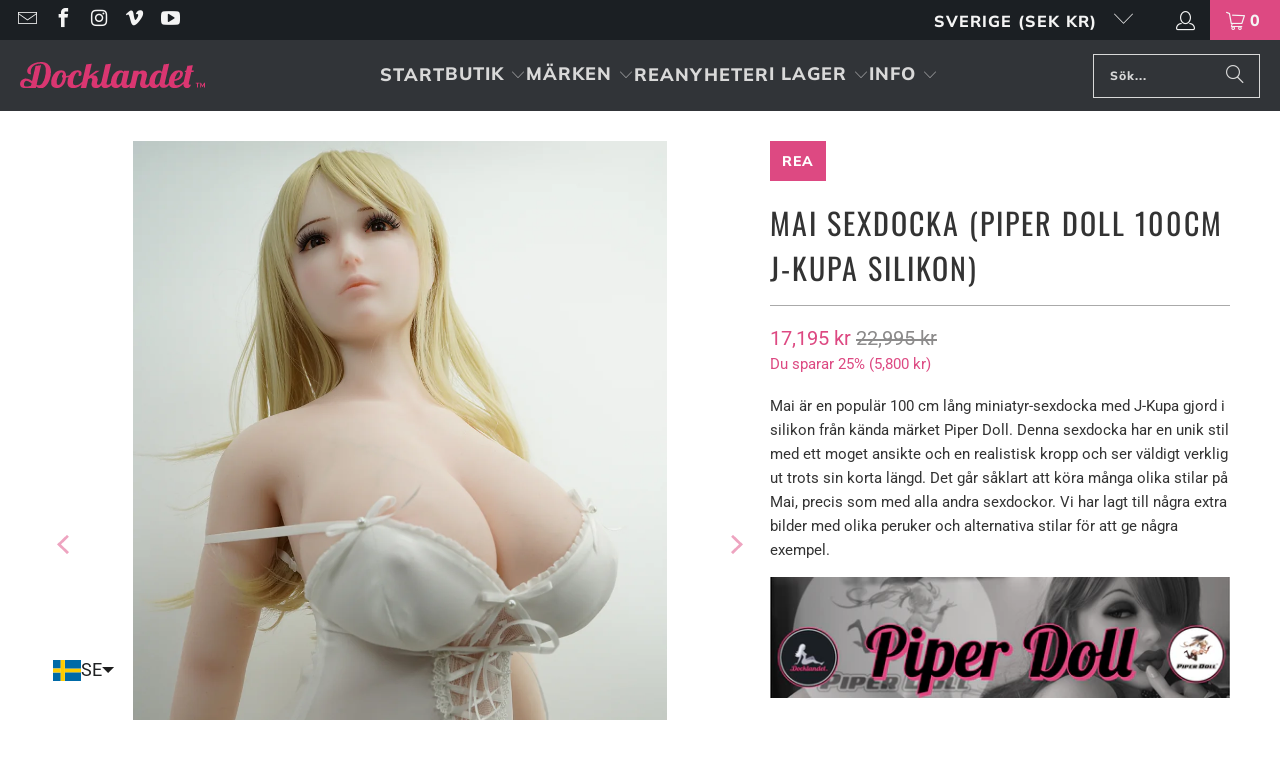

--- FILE ---
content_type: text/css
request_url: https://docklandet.se/cdn/shop/t/78/assets/cs-skin-elastic.css?v=133893998752272454841759346377
body_size: 631
content:
@font-face{font-family:icomoon;src:url(icomoon.eot?-rdnm34);src:url(icomoon.eot?#iefix-rdnm34) format("embedded-opentype"),url(icomoon.woff?-rdnm34) format("woff"),url(icomoon.ttf?-rdnm34) format("truetype"),url(icomoon.svg?-rdnm34#icomoon) format("svg");font-weight:400;font-style:normal;font-display:swap}.container-currency{color:#555}.cs-placeholder{border:1px solid #eee;padding:6px 10px!important}.cs-active .cs-options{border:1px solid #eee}.select-currency{float:left;margin-right:10px;margin-top:2px}.clear-both{clear:both;height:0px}div.cs-select{display:inline-block;vertical-align:middle;position:relative;text-align:left;background:#fff;z-index:100;width:100%;max-width:100px;-webkit-touch-callout:none;-webkit-user-select:none;-khtml-user-select:none;-moz-user-select:none;-ms-user-select:none;user-select:none}div.cs-select:focus{outline:none}.cs-select select{display:none}.cs-select span{display:block;position:relative;cursor:pointer;padding:1em;white-space:nowrap;overflow:hidden;text-overflow:ellipsis}.cs-select>span{padding-right:3em}.cs-select>span:after,.cs-select .cs-selected span:after{speak:none;position:absolute;top:50%;-webkit-transform:translateY(-50%);transform:translateY(-50%);-webkit-font-smoothing:antialiased;-moz-osx-font-smoothing:grayscale}.cs-select>span:after{content:"\25be";right:1em}.cs-select .cs-selected span:after{content:"\2713";margin-left:1em}.cs-select.cs-active>span:after{-webkit-transform:translateY(-50%) rotate(180deg);transform:translateY(-50%) rotate(180deg)}div.cs-active{z-index:200}.cs-select .cs-options{position:absolute;overflow:hidden;width:100%;background:#fff;visibility:hidden}.cs-select.cs-active .cs-options{visibility:visible}.cs-select ul{list-style:none;margin:0;padding:0;width:100%}.cs-select ul span{padding:1em}.cs-select ul li.cs-focus span{background-color:#ddd}.cs-select li.cs-optgroup ul{padding-left:1em}.cs-select li.cs-optgroup>span{cursor:default}div.cs-skin-elastic{background:transparent;font-size:12px;font-weight:700;color:#5b8583}@media screen and (max-width: 30em){div.cs-skin-elastic{font-size:1em}}.cs-skin-elastic>span{background-color:#fff;z-index:100}.cs-skin-elastic>span:after{font-family:icomoon;content:"\e005";-webkit-backface-visibility:hidden;backface-visibility:hidden}.cs-skin-elastic .cs-options{overflow:visible;background:transparent;opacity:1;visibility:visible;padding-bottom:0;pointer-events:none}.cs-skin-elastic.cs-active .cs-options{pointer-events:auto}.cs-skin-elastic .cs-options>ul:before{content:"";position:absolute;width:100%;height:100%;left:0;top:0;-webkit-transform:scale3d(1,0,1);transform:scale3d(1,0,1);background:#fff;-webkit-transform-origin:50% 0%;transform-origin:50% 0%;-webkit-transition:-webkit-transform .3s;transition:transform .3s}.cs-skin-elastic.cs-active .cs-options>ul:before{-webkit-transform:scale3d(1,1,1);transform:scaleZ(1);-webkit-transition:none;transition:none;-webkit-animation:expand .6s ease-out;animation:expand .6s ease-out}.cs-skin-elastic .cs-options ul li{opacity:0;-webkit-transform:translate3d(0,-25px,0);transform:translate3d(0,-25px,0);-webkit-transition:opacity .15s,-webkit-transform .15s;transition:opacity .15s,transform .15s;line-height:24px!important}.sca-currency-style ul li{padding-left:0}.cs-skin-elastic.cs-active .cs-options ul li{-webkit-transform:translate3d(0,0,0);transform:translateZ(0);opacity:1;-webkit-transition:none;transition:none;-webkit-animation:bounce .6s ease-out;animation:bounce .6s ease-out}.cs-skin-elastic .cs-options span{background-position:10px 50%;background-repeat:no-repeat;background-size:2em auto;padding:9px 0 8px 43px;background-color:#fff}.cs-skin-elastic .cs-options span:hover,.cs-skin-elastic .cs-options li.cs-focus span,.cs-skin-elastic .cs-options .cs-selected span{color:#1e4c4a}.cs-skin-elastic .cs-options .cs-selected span:after{content:""}@-webkit-keyframes expand{0%{-webkit-transform:scale3d(1,0,1)}25%{-webkit-transform:scale3d(1,1.2,1)}50%{-webkit-transform:scale3d(1,.85,1)}75%{-webkit-transform:scale3d(1,1.05,1)}to{-webkit-transform:scale3d(1,1,1)}}@keyframes expand{0%{-webkit-transform:scale3d(1,0,1);transform:scale3d(1,0,1)}25%{-webkit-transform:scale3d(1,1.2,1);transform:scale3d(1,1.2,1)}50%{-webkit-transform:scale3d(1,.85,1);transform:scale3d(1,.85,1)}75%{-webkit-transform:scale3d(1,1.05,1);transform:scale3d(1,1.05,1)}to{-webkit-transform:scale3d(1,1,1);transform:scaleZ(1)}}@-webkit-keyframes bounce{0%{-webkit-transform:translate3d(0,-25px,0);opacity:0}25%{-webkit-transform:translate3d(0,10px,0)}50%{-webkit-transform:translate3d(0,-6px,0)}75%{-webkit-transform:translate3d(0,2px,0)}to{-webkit-transform:translate3d(0,0,0);opacity:1}}@keyframes bounce{0%{-webkit-transform:translate3d(0,-25px,0);transform:translate3d(0,-25px,0);opacity:0}25%{-webkit-transform:translate3d(0,10px,0);transform:translate3d(0,10px,0)}50%{-webkit-transform:translate3d(0,-6px,0);transform:translate3d(0,-6px,0)}75%{-webkit-transform:translate3d(0,2px,0);transform:translate3d(0,2px,0)}to{-webkit-transform:translate3d(0,0,0);transform:translateZ(0);opacity:1}}.currency-level2 .cs-skin-elastic .cs-options span{padding:9px 0 8px 10px}.sca-currency-style ul li span{font-size:12px!important}.sca-remove-space .cs-skin-elastic .cs-options span{padding:9px 0 8px 10px!important}.sca-currency-style{float:left;max-width:100%;width:100px}.sca-currency-style ul{list-style:none!important}.sca-currency-style ul li{list-style:none!important;margin-bottom:0!important;margin-left:0!important;line-height:24px!important}.sca-currency-style ul li{float:none!important;text-align:left!important;margin-left:0!important}.sca-body-currency{display:inline-flex;display:-webkit-inline-flex;display:-ms-inline-flexbox}
/*# sourceMappingURL=/cdn/shop/t/78/assets/cs-skin-elastic.css.map?v=133893998752272454841759346377 */
